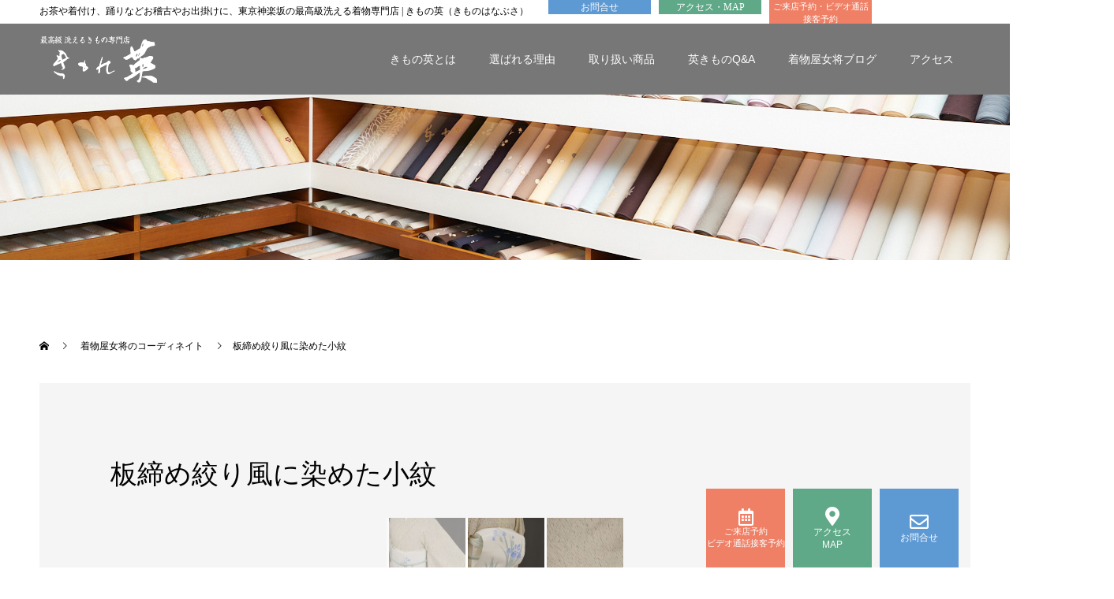

--- FILE ---
content_type: text/html; charset=UTF-8
request_url: https://kimonohanabusa.co.jp/gallery/%E6%9D%BF%E7%B7%A0%E3%82%81%E7%B5%9E%E3%82%8A%E9%A2%A8%E3%81%AB%E6%9F%93%E3%82%81%E3%81%9F%E5%B0%8F%E7%B4%8B/
body_size: 11653
content:
<!doctype html>
<html dir="ltr" lang="ja"
	prefix="og: https://ogp.me/ns#"  prefix="og: http://ogp.me/ns#">
<head>
<meta charset="UTF-8">
<meta name="viewport" content="width=device-width, initial-scale=1">
<meta name="description" content="お茶や着付け、踊りなどお稽古やお出掛けに、東京神楽坂の最高級洗える着物専門店">
<title>板締め絞り風に染めた小紋 - きもの英（きものはなぶさ）</title>

		<!-- All in One SEO 4.4.2 - aioseo.com -->
		<meta name="robots" content="max-image-preview:large" />
		<link rel="canonical" href="https://kimonohanabusa.co.jp/gallery/%e6%9d%bf%e7%b7%a0%e3%82%81%e7%b5%9e%e3%82%8a%e9%a2%a8%e3%81%ab%e6%9f%93%e3%82%81%e3%81%9f%e5%b0%8f%e7%b4%8b/" />
		<meta name="generator" content="All in One SEO (AIOSEO) 4.4.2" />
		<meta property="og:locale" content="ja_JP" />
		<meta property="og:site_name" content="きもの英（きものはなぶさ） - お茶や着付け、踊りなどお稽古やお出掛けに、東京神楽坂の最高級洗える着物専門店" />
		<meta property="og:type" content="article" />
		<meta property="og:title" content="板締め絞り風に染めた小紋 - きもの英（きものはなぶさ）" />
		<meta property="og:url" content="https://kimonohanabusa.co.jp/gallery/%e6%9d%bf%e7%b7%a0%e3%82%81%e7%b5%9e%e3%82%8a%e9%a2%a8%e3%81%ab%e6%9f%93%e3%82%81%e3%81%9f%e5%b0%8f%e7%b4%8b/" />
		<meta property="article:published_time" content="2021-05-06T06:46:04+00:00" />
		<meta property="article:modified_time" content="2021-05-06T06:46:04+00:00" />
		<meta name="twitter:card" content="summary_large_image" />
		<meta name="twitter:title" content="板締め絞り風に染めた小紋 - きもの英（きものはなぶさ）" />
		<script type="application/ld+json" class="aioseo-schema">
			{"@context":"https:\/\/schema.org","@graph":[{"@type":"BreadcrumbList","@id":"https:\/\/kimonohanabusa.co.jp\/gallery\/%e6%9d%bf%e7%b7%a0%e3%82%81%e7%b5%9e%e3%82%8a%e9%a2%a8%e3%81%ab%e6%9f%93%e3%82%81%e3%81%9f%e5%b0%8f%e7%b4%8b\/#breadcrumblist","itemListElement":[{"@type":"ListItem","@id":"https:\/\/kimonohanabusa.co.jp\/#listItem","position":1,"item":{"@type":"WebPage","@id":"https:\/\/kimonohanabusa.co.jp\/","name":"\u30db\u30fc\u30e0","description":"\u304a\u8336\u3084\u7740\u4ed8\u3051\u3001\u8e0a\u308a\u306a\u3069\u304a\u7a3d\u53e4\u3084\u304a\u51fa\u639b\u3051\u306b\u3001\u6771\u4eac\u795e\u697d\u5742\u306e\u6700\u9ad8\u7d1a\u6d17\u3048\u308b\u7740\u7269\u5c02\u9580\u5e97","url":"https:\/\/kimonohanabusa.co.jp\/"}}]},{"@type":"Organization","@id":"https:\/\/kimonohanabusa.co.jp\/#organization","name":"\u304d\u3082\u306e\u82f1\uff08\u304d\u3082\u306e\u306f\u306a\u3076\u3055\uff09","url":"https:\/\/kimonohanabusa.co.jp\/"},{"@type":"Person","@id":"https:\/\/kimonohanabusa.co.jp\/author\/kimonohanabusa3344\/#author","url":"https:\/\/kimonohanabusa.co.jp\/author\/kimonohanabusa3344\/","name":"\u304d\u3082\u306e\u82f1","image":{"@type":"ImageObject","@id":"https:\/\/kimonohanabusa.co.jp\/gallery\/%e6%9d%bf%e7%b7%a0%e3%82%81%e7%b5%9e%e3%82%8a%e9%a2%a8%e3%81%ab%e6%9f%93%e3%82%81%e3%81%9f%e5%b0%8f%e7%b4%8b\/#authorImage","url":"https:\/\/secure.gravatar.com\/avatar\/3f130825dfe93b31c12485b56eb2d5d7?s=96&d=mm&r=g","width":96,"height":96,"caption":"\u304d\u3082\u306e\u82f1"}},{"@type":"WebPage","@id":"https:\/\/kimonohanabusa.co.jp\/gallery\/%e6%9d%bf%e7%b7%a0%e3%82%81%e7%b5%9e%e3%82%8a%e9%a2%a8%e3%81%ab%e6%9f%93%e3%82%81%e3%81%9f%e5%b0%8f%e7%b4%8b\/#webpage","url":"https:\/\/kimonohanabusa.co.jp\/gallery\/%e6%9d%bf%e7%b7%a0%e3%82%81%e7%b5%9e%e3%82%8a%e9%a2%a8%e3%81%ab%e6%9f%93%e3%82%81%e3%81%9f%e5%b0%8f%e7%b4%8b\/","name":"\u677f\u7de0\u3081\u7d5e\u308a\u98a8\u306b\u67d3\u3081\u305f\u5c0f\u7d0b - \u304d\u3082\u306e\u82f1\uff08\u304d\u3082\u306e\u306f\u306a\u3076\u3055\uff09","inLanguage":"ja","isPartOf":{"@id":"https:\/\/kimonohanabusa.co.jp\/#website"},"breadcrumb":{"@id":"https:\/\/kimonohanabusa.co.jp\/gallery\/%e6%9d%bf%e7%b7%a0%e3%82%81%e7%b5%9e%e3%82%8a%e9%a2%a8%e3%81%ab%e6%9f%93%e3%82%81%e3%81%9f%e5%b0%8f%e7%b4%8b\/#breadcrumblist"},"author":{"@id":"https:\/\/kimonohanabusa.co.jp\/author\/kimonohanabusa3344\/#author"},"creator":{"@id":"https:\/\/kimonohanabusa.co.jp\/author\/kimonohanabusa3344\/#author"},"image":{"@type":"ImageObject","url":"https:\/\/kimonohanabusa.co.jp\/wp-content\/uploads\/2021\/05\/ddf736b89f2c22b982b131bfc17f85cf.jpg","@id":"https:\/\/kimonohanabusa.co.jp\/#mainImage","width":600,"height":750},"primaryImageOfPage":{"@id":"https:\/\/kimonohanabusa.co.jp\/gallery\/%e6%9d%bf%e7%b7%a0%e3%82%81%e7%b5%9e%e3%82%8a%e9%a2%a8%e3%81%ab%e6%9f%93%e3%82%81%e3%81%9f%e5%b0%8f%e7%b4%8b\/#mainImage"},"datePublished":"2021-05-06T06:46:04+09:00","dateModified":"2021-05-06T06:46:04+09:00"},{"@type":"WebSite","@id":"https:\/\/kimonohanabusa.co.jp\/#website","url":"https:\/\/kimonohanabusa.co.jp\/","name":"\u304d\u3082\u306e\u82f1\uff08\u304d\u3082\u306e\u306f\u306a\u3076\u3055\uff09","description":"\u304a\u8336\u3084\u7740\u4ed8\u3051\u3001\u8e0a\u308a\u306a\u3069\u304a\u7a3d\u53e4\u3084\u304a\u51fa\u639b\u3051\u306b\u3001\u6771\u4eac\u795e\u697d\u5742\u306e\u6700\u9ad8\u7d1a\u6d17\u3048\u308b\u7740\u7269\u5c02\u9580\u5e97","inLanguage":"ja","publisher":{"@id":"https:\/\/kimonohanabusa.co.jp\/#organization"}}]}
		</script>
		<!-- All in One SEO -->


<!-- Google Tag Manager for WordPress by gtm4wp.com -->
<script data-cfasync="false" data-pagespeed-no-defer>
	var gtm4wp_datalayer_name = "dataLayer";
	var dataLayer = dataLayer || [];
</script>
<!-- End Google Tag Manager for WordPress by gtm4wp.com --><link rel="alternate" type="application/rss+xml" title="きもの英（きものはなぶさ） &raquo; フィード" href="https://kimonohanabusa.co.jp/feed/" />
<meta name="google-site-verification" content="oCHBrI3x-o12xod1cldNfdvA-UCUHOkBjswa9GVJIMo" />
	<script type="text/javascript">
window._wpemojiSettings = {"baseUrl":"https:\/\/s.w.org\/images\/core\/emoji\/14.0.0\/72x72\/","ext":".png","svgUrl":"https:\/\/s.w.org\/images\/core\/emoji\/14.0.0\/svg\/","svgExt":".svg","source":{"concatemoji":"https:\/\/kimonohanabusa.co.jp\/wp-includes\/js\/wp-emoji-release.min.js?ver=6.1.9"}};
/*! This file is auto-generated */
!function(e,a,t){var n,r,o,i=a.createElement("canvas"),p=i.getContext&&i.getContext("2d");function s(e,t){var a=String.fromCharCode,e=(p.clearRect(0,0,i.width,i.height),p.fillText(a.apply(this,e),0,0),i.toDataURL());return p.clearRect(0,0,i.width,i.height),p.fillText(a.apply(this,t),0,0),e===i.toDataURL()}function c(e){var t=a.createElement("script");t.src=e,t.defer=t.type="text/javascript",a.getElementsByTagName("head")[0].appendChild(t)}for(o=Array("flag","emoji"),t.supports={everything:!0,everythingExceptFlag:!0},r=0;r<o.length;r++)t.supports[o[r]]=function(e){if(p&&p.fillText)switch(p.textBaseline="top",p.font="600 32px Arial",e){case"flag":return s([127987,65039,8205,9895,65039],[127987,65039,8203,9895,65039])?!1:!s([55356,56826,55356,56819],[55356,56826,8203,55356,56819])&&!s([55356,57332,56128,56423,56128,56418,56128,56421,56128,56430,56128,56423,56128,56447],[55356,57332,8203,56128,56423,8203,56128,56418,8203,56128,56421,8203,56128,56430,8203,56128,56423,8203,56128,56447]);case"emoji":return!s([129777,127995,8205,129778,127999],[129777,127995,8203,129778,127999])}return!1}(o[r]),t.supports.everything=t.supports.everything&&t.supports[o[r]],"flag"!==o[r]&&(t.supports.everythingExceptFlag=t.supports.everythingExceptFlag&&t.supports[o[r]]);t.supports.everythingExceptFlag=t.supports.everythingExceptFlag&&!t.supports.flag,t.DOMReady=!1,t.readyCallback=function(){t.DOMReady=!0},t.supports.everything||(n=function(){t.readyCallback()},a.addEventListener?(a.addEventListener("DOMContentLoaded",n,!1),e.addEventListener("load",n,!1)):(e.attachEvent("onload",n),a.attachEvent("onreadystatechange",function(){"complete"===a.readyState&&t.readyCallback()})),(e=t.source||{}).concatemoji?c(e.concatemoji):e.wpemoji&&e.twemoji&&(c(e.twemoji),c(e.wpemoji)))}(window,document,window._wpemojiSettings);
</script>
<style type="text/css">
img.wp-smiley,
img.emoji {
	display: inline !important;
	border: none !important;
	box-shadow: none !important;
	height: 1em !important;
	width: 1em !important;
	margin: 0 0.07em !important;
	vertical-align: -0.1em !important;
	background: none !important;
	padding: 0 !important;
}
</style>
	<link rel='stylesheet' id='wp-block-library-css' href='https://kimonohanabusa.co.jp/wp-includes/css/dist/block-library/style.min.css?ver=6.1.9' type='text/css' media='all' />
<link rel='stylesheet' id='classic-theme-styles-css' href='https://kimonohanabusa.co.jp/wp-includes/css/classic-themes.min.css?ver=1' type='text/css' media='all' />
<style id='global-styles-inline-css' type='text/css'>
body{--wp--preset--color--black: #000000;--wp--preset--color--cyan-bluish-gray: #abb8c3;--wp--preset--color--white: #ffffff;--wp--preset--color--pale-pink: #f78da7;--wp--preset--color--vivid-red: #cf2e2e;--wp--preset--color--luminous-vivid-orange: #ff6900;--wp--preset--color--luminous-vivid-amber: #fcb900;--wp--preset--color--light-green-cyan: #7bdcb5;--wp--preset--color--vivid-green-cyan: #00d084;--wp--preset--color--pale-cyan-blue: #8ed1fc;--wp--preset--color--vivid-cyan-blue: #0693e3;--wp--preset--color--vivid-purple: #9b51e0;--wp--preset--gradient--vivid-cyan-blue-to-vivid-purple: linear-gradient(135deg,rgba(6,147,227,1) 0%,rgb(155,81,224) 100%);--wp--preset--gradient--light-green-cyan-to-vivid-green-cyan: linear-gradient(135deg,rgb(122,220,180) 0%,rgb(0,208,130) 100%);--wp--preset--gradient--luminous-vivid-amber-to-luminous-vivid-orange: linear-gradient(135deg,rgba(252,185,0,1) 0%,rgba(255,105,0,1) 100%);--wp--preset--gradient--luminous-vivid-orange-to-vivid-red: linear-gradient(135deg,rgba(255,105,0,1) 0%,rgb(207,46,46) 100%);--wp--preset--gradient--very-light-gray-to-cyan-bluish-gray: linear-gradient(135deg,rgb(238,238,238) 0%,rgb(169,184,195) 100%);--wp--preset--gradient--cool-to-warm-spectrum: linear-gradient(135deg,rgb(74,234,220) 0%,rgb(151,120,209) 20%,rgb(207,42,186) 40%,rgb(238,44,130) 60%,rgb(251,105,98) 80%,rgb(254,248,76) 100%);--wp--preset--gradient--blush-light-purple: linear-gradient(135deg,rgb(255,206,236) 0%,rgb(152,150,240) 100%);--wp--preset--gradient--blush-bordeaux: linear-gradient(135deg,rgb(254,205,165) 0%,rgb(254,45,45) 50%,rgb(107,0,62) 100%);--wp--preset--gradient--luminous-dusk: linear-gradient(135deg,rgb(255,203,112) 0%,rgb(199,81,192) 50%,rgb(65,88,208) 100%);--wp--preset--gradient--pale-ocean: linear-gradient(135deg,rgb(255,245,203) 0%,rgb(182,227,212) 50%,rgb(51,167,181) 100%);--wp--preset--gradient--electric-grass: linear-gradient(135deg,rgb(202,248,128) 0%,rgb(113,206,126) 100%);--wp--preset--gradient--midnight: linear-gradient(135deg,rgb(2,3,129) 0%,rgb(40,116,252) 100%);--wp--preset--duotone--dark-grayscale: url('#wp-duotone-dark-grayscale');--wp--preset--duotone--grayscale: url('#wp-duotone-grayscale');--wp--preset--duotone--purple-yellow: url('#wp-duotone-purple-yellow');--wp--preset--duotone--blue-red: url('#wp-duotone-blue-red');--wp--preset--duotone--midnight: url('#wp-duotone-midnight');--wp--preset--duotone--magenta-yellow: url('#wp-duotone-magenta-yellow');--wp--preset--duotone--purple-green: url('#wp-duotone-purple-green');--wp--preset--duotone--blue-orange: url('#wp-duotone-blue-orange');--wp--preset--font-size--small: 13px;--wp--preset--font-size--medium: 20px;--wp--preset--font-size--large: 36px;--wp--preset--font-size--x-large: 42px;--wp--preset--spacing--20: 0.44rem;--wp--preset--spacing--30: 0.67rem;--wp--preset--spacing--40: 1rem;--wp--preset--spacing--50: 1.5rem;--wp--preset--spacing--60: 2.25rem;--wp--preset--spacing--70: 3.38rem;--wp--preset--spacing--80: 5.06rem;}:where(.is-layout-flex){gap: 0.5em;}body .is-layout-flow > .alignleft{float: left;margin-inline-start: 0;margin-inline-end: 2em;}body .is-layout-flow > .alignright{float: right;margin-inline-start: 2em;margin-inline-end: 0;}body .is-layout-flow > .aligncenter{margin-left: auto !important;margin-right: auto !important;}body .is-layout-constrained > .alignleft{float: left;margin-inline-start: 0;margin-inline-end: 2em;}body .is-layout-constrained > .alignright{float: right;margin-inline-start: 2em;margin-inline-end: 0;}body .is-layout-constrained > .aligncenter{margin-left: auto !important;margin-right: auto !important;}body .is-layout-constrained > :where(:not(.alignleft):not(.alignright):not(.alignfull)){max-width: var(--wp--style--global--content-size);margin-left: auto !important;margin-right: auto !important;}body .is-layout-constrained > .alignwide{max-width: var(--wp--style--global--wide-size);}body .is-layout-flex{display: flex;}body .is-layout-flex{flex-wrap: wrap;align-items: center;}body .is-layout-flex > *{margin: 0;}:where(.wp-block-columns.is-layout-flex){gap: 2em;}.has-black-color{color: var(--wp--preset--color--black) !important;}.has-cyan-bluish-gray-color{color: var(--wp--preset--color--cyan-bluish-gray) !important;}.has-white-color{color: var(--wp--preset--color--white) !important;}.has-pale-pink-color{color: var(--wp--preset--color--pale-pink) !important;}.has-vivid-red-color{color: var(--wp--preset--color--vivid-red) !important;}.has-luminous-vivid-orange-color{color: var(--wp--preset--color--luminous-vivid-orange) !important;}.has-luminous-vivid-amber-color{color: var(--wp--preset--color--luminous-vivid-amber) !important;}.has-light-green-cyan-color{color: var(--wp--preset--color--light-green-cyan) !important;}.has-vivid-green-cyan-color{color: var(--wp--preset--color--vivid-green-cyan) !important;}.has-pale-cyan-blue-color{color: var(--wp--preset--color--pale-cyan-blue) !important;}.has-vivid-cyan-blue-color{color: var(--wp--preset--color--vivid-cyan-blue) !important;}.has-vivid-purple-color{color: var(--wp--preset--color--vivid-purple) !important;}.has-black-background-color{background-color: var(--wp--preset--color--black) !important;}.has-cyan-bluish-gray-background-color{background-color: var(--wp--preset--color--cyan-bluish-gray) !important;}.has-white-background-color{background-color: var(--wp--preset--color--white) !important;}.has-pale-pink-background-color{background-color: var(--wp--preset--color--pale-pink) !important;}.has-vivid-red-background-color{background-color: var(--wp--preset--color--vivid-red) !important;}.has-luminous-vivid-orange-background-color{background-color: var(--wp--preset--color--luminous-vivid-orange) !important;}.has-luminous-vivid-amber-background-color{background-color: var(--wp--preset--color--luminous-vivid-amber) !important;}.has-light-green-cyan-background-color{background-color: var(--wp--preset--color--light-green-cyan) !important;}.has-vivid-green-cyan-background-color{background-color: var(--wp--preset--color--vivid-green-cyan) !important;}.has-pale-cyan-blue-background-color{background-color: var(--wp--preset--color--pale-cyan-blue) !important;}.has-vivid-cyan-blue-background-color{background-color: var(--wp--preset--color--vivid-cyan-blue) !important;}.has-vivid-purple-background-color{background-color: var(--wp--preset--color--vivid-purple) !important;}.has-black-border-color{border-color: var(--wp--preset--color--black) !important;}.has-cyan-bluish-gray-border-color{border-color: var(--wp--preset--color--cyan-bluish-gray) !important;}.has-white-border-color{border-color: var(--wp--preset--color--white) !important;}.has-pale-pink-border-color{border-color: var(--wp--preset--color--pale-pink) !important;}.has-vivid-red-border-color{border-color: var(--wp--preset--color--vivid-red) !important;}.has-luminous-vivid-orange-border-color{border-color: var(--wp--preset--color--luminous-vivid-orange) !important;}.has-luminous-vivid-amber-border-color{border-color: var(--wp--preset--color--luminous-vivid-amber) !important;}.has-light-green-cyan-border-color{border-color: var(--wp--preset--color--light-green-cyan) !important;}.has-vivid-green-cyan-border-color{border-color: var(--wp--preset--color--vivid-green-cyan) !important;}.has-pale-cyan-blue-border-color{border-color: var(--wp--preset--color--pale-cyan-blue) !important;}.has-vivid-cyan-blue-border-color{border-color: var(--wp--preset--color--vivid-cyan-blue) !important;}.has-vivid-purple-border-color{border-color: var(--wp--preset--color--vivid-purple) !important;}.has-vivid-cyan-blue-to-vivid-purple-gradient-background{background: var(--wp--preset--gradient--vivid-cyan-blue-to-vivid-purple) !important;}.has-light-green-cyan-to-vivid-green-cyan-gradient-background{background: var(--wp--preset--gradient--light-green-cyan-to-vivid-green-cyan) !important;}.has-luminous-vivid-amber-to-luminous-vivid-orange-gradient-background{background: var(--wp--preset--gradient--luminous-vivid-amber-to-luminous-vivid-orange) !important;}.has-luminous-vivid-orange-to-vivid-red-gradient-background{background: var(--wp--preset--gradient--luminous-vivid-orange-to-vivid-red) !important;}.has-very-light-gray-to-cyan-bluish-gray-gradient-background{background: var(--wp--preset--gradient--very-light-gray-to-cyan-bluish-gray) !important;}.has-cool-to-warm-spectrum-gradient-background{background: var(--wp--preset--gradient--cool-to-warm-spectrum) !important;}.has-blush-light-purple-gradient-background{background: var(--wp--preset--gradient--blush-light-purple) !important;}.has-blush-bordeaux-gradient-background{background: var(--wp--preset--gradient--blush-bordeaux) !important;}.has-luminous-dusk-gradient-background{background: var(--wp--preset--gradient--luminous-dusk) !important;}.has-pale-ocean-gradient-background{background: var(--wp--preset--gradient--pale-ocean) !important;}.has-electric-grass-gradient-background{background: var(--wp--preset--gradient--electric-grass) !important;}.has-midnight-gradient-background{background: var(--wp--preset--gradient--midnight) !important;}.has-small-font-size{font-size: var(--wp--preset--font-size--small) !important;}.has-medium-font-size{font-size: var(--wp--preset--font-size--medium) !important;}.has-large-font-size{font-size: var(--wp--preset--font-size--large) !important;}.has-x-large-font-size{font-size: var(--wp--preset--font-size--x-large) !important;}
.wp-block-navigation a:where(:not(.wp-element-button)){color: inherit;}
:where(.wp-block-columns.is-layout-flex){gap: 2em;}
.wp-block-pullquote{font-size: 1.5em;line-height: 1.6;}
</style>
<link rel='stylesheet' id='parent-style-css' href='https://kimonohanabusa.co.jp/wp-content/themes/switch_tcd063/style.css?ver=6.1.9' type='text/css' media='all' />
<link rel='stylesheet' id='child-style-css' href='https://kimonohanabusa.co.jp/wp-content/themes/switch_tcd063_child/style.css?ver=6.1.9' type='text/css' media='all' />
<link rel='stylesheet' id='switch-style-css' href='https://kimonohanabusa.co.jp/wp-content/themes/switch_tcd063_child/style.css?ver=1.3' type='text/css' media='all' />
<script type='text/javascript' src='https://kimonohanabusa.co.jp/wp-includes/js/jquery/jquery.min.js?ver=3.6.1' id='jquery-core-js'></script>
<script type='text/javascript' src='https://kimonohanabusa.co.jp/wp-includes/js/jquery/jquery-migrate.min.js?ver=3.3.2' id='jquery-migrate-js'></script>
<link rel="https://api.w.org/" href="https://kimonohanabusa.co.jp/wp-json/" /><link rel='shortlink' href='https://kimonohanabusa.co.jp/?p=7651' />
<link rel="alternate" type="application/json+oembed" href="https://kimonohanabusa.co.jp/wp-json/oembed/1.0/embed?url=https%3A%2F%2Fkimonohanabusa.co.jp%2Fgallery%2F%25e6%259d%25bf%25e7%25b7%25a0%25e3%2582%2581%25e7%25b5%259e%25e3%2582%258a%25e9%25a2%25a8%25e3%2581%25ab%25e6%259f%2593%25e3%2582%2581%25e3%2581%259f%25e5%25b0%258f%25e7%25b4%258b%2F" />
<link rel="alternate" type="text/xml+oembed" href="https://kimonohanabusa.co.jp/wp-json/oembed/1.0/embed?url=https%3A%2F%2Fkimonohanabusa.co.jp%2Fgallery%2F%25e6%259d%25bf%25e7%25b7%25a0%25e3%2582%2581%25e7%25b5%259e%25e3%2582%258a%25e9%25a2%25a8%25e3%2581%25ab%25e6%259f%2593%25e3%2582%2581%25e3%2581%259f%25e5%25b0%258f%25e7%25b4%258b%2F&#038;format=xml" />

<!-- Google Tag Manager for WordPress by gtm4wp.com -->
<!-- GTM Container placement set to automatic -->
<script data-cfasync="false" data-pagespeed-no-defer type="text/javascript">
	var dataLayer_content = {"pagePostType":"interview","pagePostType2":"single-interview","pagePostAuthor":"きもの英"};
	dataLayer.push( dataLayer_content );
</script>
<script data-cfasync="false" data-pagespeed-no-defer type="text/javascript">
(function(w,d,s,l,i){w[l]=w[l]||[];w[l].push({'gtm.start':
new Date().getTime(),event:'gtm.js'});var f=d.getElementsByTagName(s)[0],
j=d.createElement(s),dl=l!='dataLayer'?'&l='+l:'';j.async=true;j.src=
'//www.googletagmanager.com/gtm.js?id='+i+dl;f.parentNode.insertBefore(j,f);
})(window,document,'script','dataLayer','GTM-M8GZZVZ');
</script>
<!-- End Google Tag Manager for WordPress by gtm4wp.com --><link rel="shortcut icon" href="https://kimonohanabusa.co.jp/wp-content/uploads/2019/10/favicon_hanabusa.png">
<style>
.c-comment__form-submit:hover,.p-cb__item-btn a,.c-pw__btn,.p-readmore__btn,.p-pager span,.p-page-links a,.p-pagetop,.p-widget__title,.p-entry__meta,.p-headline,.p-article06__cat,.p-nav02__item-upper,.p-page-header__title,.p-plan__title,.p-btn{background: #000000}.c-pw__btn:hover,.p-cb__item-btn a:hover,.p-pagetop:focus,.p-pagetop:hover,.p-readmore__btn:hover,.p-page-links > span,.p-page-links a:hover,.p-pager a:hover,.p-entry__meta a:hover,.p-article06__cat:hover,.p-interview__cat:hover,.p-nav02__item-upper:hover,.p-btn:hover{background: #442602}.p-archive-header__title,.p-article01__title a:hover,.p-article01__cat a:hover,.p-article04__title a:hover,.p-faq__cat,.p-faq__list dt:hover,.p-triangle,.p-article06__title a:hover,.p-interview__faq dt,.p-nav02__item-lower:hover .p-nav02__item-title,.p-article07 a:hover,.p-article07__title,.p-block01__title,.p-block01__lower-title,.p-block02__item-title,.p-block03__item-title,.p-block04__title,.p-index-content02__title,.p-article09 a:hover .p-article09__title,.p-index-content06__title,.p-plan-table01__price,.p-plan__catch,.p-plan__notice-title,.p-spec__title{color: #442602}.p-entry__body a{color: #442602}body{font-family: "Segoe UI", Verdana, "游ゴシック", YuGothic, "Hiragino Kaku Gothic ProN", Meiryo, sans-serif}.c-logo,.p-page-header__title,.p-page-header__desc,.p-archive-header__title,.p-faq__cat,.p-interview__title,.p-footer-link__title,.p-block01__title,.p-block04__title,.p-index-content02__title,.p-headline02__title,.p-index-content01__title,.p-index-content06__title,.p-index-content07__title,.p-index-content09__title,.p-plan__title,.p-plan__catch,.p-header-content__title,.p-spec__title{font-family: "Times New Roman", "游明朝", "Yu Mincho", "游明朝体", "YuMincho", "ヒラギノ明朝 Pro W3", "Hiragino Mincho Pro", "HiraMinProN-W3", "HGS明朝E", "ＭＳ Ｐ明朝", "MS PMincho", serif; font-weight: 500}.p-page-header__title{transition-delay: 3s}.p-hover-effect--type1:hover img{-webkit-transform: scale(1.2);transform: scale(1.2)}.l-header{background: rgba(119, 119, 119, 1.000000)}.l-header--fixed.is-active{background: rgba(119, 119, 119, 1.000000)}.p-menu-btn{color: #ffffff}.p-global-nav > ul > li > a{color: #ffffff}.p-global-nav > ul > li > a:hover{color: #442602}.p-global-nav .sub-menu a{background: #ffffff;color: #000000}.p-global-nav .sub-menu a:hover{background: #442602;color: #ffffff}.p-global-nav .menu-item-has-children > a > .p-global-nav__toggle::before{border-color: #ffffff}.p-footer-link{background-image: url(https://kimonohanabusa.co.jp/wp-content/uploads/2019/06/switch-image_1450x500.gif)}.p-footer-link::before{background: rgba(0,0,0, 0.000000)}.p-info{background: #ffffff;color: #000000}.p-info__logo{font-size: 25px}.p-footer-nav{background: #777777;color: #000000}.p-footer-nav a{color: #000000}.p-footer-nav a:hover{color: #442602}.p-copyright{background: #000000}.p-page-header::before{background: rgba(0, 0, 0, 0)}.p-page-header__desc{color: #ffffff;font-size: 40px}.p-interview__title{font-size: 34px}@media screen and (max-width: 1199px) {.l-header{background: #777777}.l-header--fixed.is-active{background: #777777}.p-global-nav{background: rgba(68,38,2, 1)}.p-global-nav > ul > li > a,.p-global-nav > ul > li > a:hover,.p-global-nav a,.p-global-nav a:hover,.p-global-nav .sub-menu a,.p-global-nav .sub-menu a:hover{color: #ffffff!important}.p-global-nav .menu-item-has-children > a > .sub-menu-toggle::before{border-color: #ffffff}}@media screen and (max-width: 767px) {.p-page-header__desc{font-size: 18px}.p-interview__title{font-size: 18px}}.c-load--type1 { border: 3px solid rgba(0, 0, 0, 0.2); border-top-color: #000000; }
.p-footer-nav {
    color: #FFF;
}
.p-footer-nav a {
    color:#FFF;
}
.p-footer-link {
    background-image: none;
}
.p-footer-link::before {
    background-color:#f5f5f5;
}</style>
		<style type="text/css" id="wp-custom-css">
			@media screen and (max-width: 767px){
	.p-index-content05 .p-index-content05__btn,.p-index-content08__btn{text-align:center !important;}
div.p-footer-link__inner li.p-article07{
		width:100%;
	}
}

/*トップページYotubeLINEバナー*/
.post_row {
	margin-bottom:30px;
}
.post_row img {
	width:100%;
	height:auto;
}
@media (max-width: 767px){
	.post_row {
	margin-bottom:0;
	}
}		</style>
		<link rel="stylesheet" href="https://use.fontawesome.com/releases/v5.8.2/css/all.css" integrity="sha384-oS3vJWv+0UjzBfQzYUhtDYW+Pj2yciDJxpsK1OYPAYjqT085Qq/1cq5FLXAZQ7Ay" crossorigin="anonymous">

<!-- slickスライダーjs -->
<link rel="stylesheet" type="text/css" href="https://kimonohanabusa.co.jp/wp-content/themes/switch_tcd063/slick/slick.css" media="screen">
<link rel="stylesheet" type="text/css" href="https://kimonohanabusa.co.jp/wp-content/themes/switch_tcd063/slick/slick-theme.css" media="screen">

</head>
<body class="interview-template-default single single-interview postid-7651">
  <div id="site_loader_overlay">
  <div id="site_loader_animation" class="c-load--type1">
      </div>
</div>

    <div class="hd01 l-inner font-mc clearfix">
        <p>お茶や着付け、踊りなどお稽古やお出掛けに、東京神楽坂の最高級洗える着物専門店&nbsp;|&nbsp;きもの英（きものはなぶさ）</p>
    <div class="s_bnr_h">
			<ul class="clearfix">
			<!--<li class="t_icn02"><a href="https://kimonohanabusa.co.jp/event/6%E6%9C%88%E5%B1%95%E7%A4%BA%E4%BC%9A/" style="color:#FFF;">ご予約</a></li>-->				
				<li class="t_icn02"><a href="https://kimonohanabusa.co.jp/reserve-2/" style="color:#FFF;">ご来店予約・ビデオ通話接客予約</a></li>
			<!--<li class="t_icn02"><a href="https://kimonohanabusa.co.jp/reserve/" style="color:#FFF;">ご来店予約</a></li>-->
				<!--<li class="t_icn02"><a href="https://kimonohanabusa.co.jp/news/%e4%bb%8a%e6%9c%9f%e3%83%a9%e3%82%b9%e3%83%88%e3%82%bb%e3%83%bc%e3%83%ab/" style="color:#FFF;">ご来店予約</a></li>-->
			<li class="t_icn01"><a href="https://kimonohanabusa.co.jp/about/#access" style="color:#FFF;">アクセス・MAP</a></li>
			<li class="t_icn03"><a href="https://kimonohanabusa.co.jp/contact/" style="color:#FFF;">お問合せ</a></li>
			</ul>
    </div>
    </div>

<header id="js-header" class="l-header">
    <div class="l-header__inner l-inner">
    <div class="l-header__logo c-logo c-logo--retina">
    <a href="https://kimonohanabusa.co.jp/">
    <img src="https://kimonohanabusa.co.jp/wp-content/uploads/2019/10/rogo_h.png" alt="きもの英（きものはなぶさ）">
  </a>
  </div>
    <button id="js-menu-btn" class="p-menu-btn c-menu-btn"></button>
    <nav id="js-global-nav" class="p-global-nav"><ul id="menu-%e3%83%a1%e3%83%8b%e3%83%a5%e3%83%bc" class="menu"><li id="menu-item-34" class="menu-item menu-item-type-custom menu-item-object-custom menu-item-has-children menu-item-34"><a href="#">きもの英とは<span class="p-global-nav__toggle"></span></a>
<ul class="sub-menu">
	<li id="menu-item-190" class="menu-item menu-item-type-post_type menu-item-object-page menu-item-190"><a href="https://kimonohanabusa.co.jp/about/">店舗紹介<span class="p-global-nav__toggle"></span></a></li>
	<li id="menu-item-1452" class="menu-item menu-item-type-post_type menu-item-object-page menu-item-1452"><a href="https://kimonohanabusa.co.jp/about/about02/">　> きもの英・創業物語<span class="p-global-nav__toggle"></span></a></li>
	<li id="menu-item-1454" class="menu-item menu-item-type-post_type menu-item-object-page menu-item-1454"><a href="https://kimonohanabusa.co.jp/about/about03/">　> 求人情報<span class="p-global-nav__toggle"></span></a></li>
	<li id="menu-item-131" class="menu-item menu-item-type-custom menu-item-object-custom menu-item-131"><a href="https://kimonohanabusa.co.jp/news/">お知らせ<span class="p-global-nav__toggle"></span></a></li>
	<li id="menu-item-130" class="menu-item menu-item-type-custom menu-item-object-custom menu-item-130"><a href="https://kimonohanabusa.co.jp/event/">展示会イベント<span class="p-global-nav__toggle"></span></a></li>
</ul>
</li>
<li id="menu-item-35" class="menu-item menu-item-type-custom menu-item-object-custom menu-item-has-children menu-item-35"><a href="#">選ばれる理由<span class="p-global-nav__toggle"></span></a>
<ul class="sub-menu">
	<li id="menu-item-686" class="menu-item menu-item-type-post_type menu-item-object-page menu-item-686"><a href="https://kimonohanabusa.co.jp/reazon/">英の着物の特徴<span class="p-global-nav__toggle"></span></a></li>
	<li id="menu-item-1459" class="menu-item menu-item-type-post_type menu-item-object-page menu-item-1459"><a href="https://kimonohanabusa.co.jp/reazon/reason03/">　> こだわりの生地<span class="p-global-nav__toggle"></span></a></li>
	<li id="menu-item-1458" class="menu-item menu-item-type-post_type menu-item-object-page menu-item-1458"><a href="https://kimonohanabusa.co.jp/reazon/reason01/">　> こだわりの染め・意匠<span class="p-global-nav__toggle"></span></a></li>
	<li id="menu-item-1456" class="menu-item menu-item-type-post_type menu-item-object-page menu-item-1456"><a href="https://kimonohanabusa.co.jp/reazon/reason04/">　> こだわりのカウンセリング・採寸<span class="p-global-nav__toggle"></span></a></li>
	<li id="menu-item-1457" class="menu-item menu-item-type-post_type menu-item-object-page menu-item-1457"><a href="https://kimonohanabusa.co.jp/reazon/reason02/">　> こだわりの仕立て<span class="p-global-nav__toggle"></span></a></li>
	<li id="menu-item-1460" class="menu-item menu-item-type-post_type menu-item-object-page menu-item-1460"><a href="https://kimonohanabusa.co.jp/reazon/reason05/">　> 気軽にお洗濯<span class="p-global-nav__toggle"></span></a></li>
	<li id="menu-item-702" class="menu-item menu-item-type-post_type menu-item-object-page menu-item-702"><a href="https://kimonohanabusa.co.jp/convenient/">英の着物の活躍シーン<span class="p-global-nav__toggle"></span></a></li>
</ul>
</li>
<li id="menu-item-36" class="menu-item menu-item-type-custom menu-item-object-custom menu-item-has-children menu-item-36"><a href="#">取り扱い商品<span class="p-global-nav__toggle"></span></a>
<ul class="sub-menu">
	<li id="menu-item-701" class="menu-item menu-item-type-post_type menu-item-object-page menu-item-701"><a href="https://kimonohanabusa.co.jp/item/">取り扱い品目<span class="p-global-nav__toggle"></span></a></li>
	<li id="menu-item-692" class="menu-item menu-item-type-post_type menu-item-object-page menu-item-692"><a href="https://kimonohanabusa.co.jp/notice/">リサイクルをお求めのお客様へ<span class="p-global-nav__toggle"></span></a></li>
</ul>
</li>
<li id="menu-item-138" class="menu-item menu-item-type-custom menu-item-object-custom menu-item-138"><a href="https://kimonohanabusa.co.jp/faq/">英きものQ&#038;A<span class="p-global-nav__toggle"></span></a></li>
<li id="menu-item-613" class="menu-item menu-item-type-custom menu-item-object-custom menu-item-613"><a href="https://kimonohanabusa.co.jp/category/diary/">着物屋女将ブログ<span class="p-global-nav__toggle"></span></a></li>
<li id="menu-item-143" class="menu-item menu-item-type-custom menu-item-object-custom menu-item-has-children menu-item-143"><a href="#">アクセス<span class="p-global-nav__toggle"></span></a>
<ul class="sub-menu">
	<li id="menu-item-38" class="menu-item menu-item-type-custom menu-item-object-custom menu-item-38"><a href="https://kimonohanabusa.co.jp/about/#access">アクセス・地図<span class="p-global-nav__toggle"></span></a></li>
	<li id="menu-item-4288" class="menu-item menu-item-type-custom menu-item-object-custom menu-item-4288"><a href="https://kimonohanabusa.co.jp/reserve-2/">ご予約<span class="p-global-nav__toggle"></span></a></li>
	<li id="menu-item-145" class="menu-item menu-item-type-custom menu-item-object-custom menu-item-145"><a href="https://kimonohanabusa.co.jp/contact/">お問い合わせ<span class="p-global-nav__toggle"></span></a></li>
</ul>
</li>
</ul></nav>  </div>
<div class="s_bnr">
			<ul>
			<!--<li class="t_icn02"><a href="https://kimonohanabusa.co.jp/event/6%E6%9C%88%E5%B1%95%E7%A4%BA%E4%BC%9A/"><i class="far fa-calendar-alt fa-fw fa-2x"></i><br>ご予約</a></li>-->
			<!--<li class="t_icn02"><a href="https://reserva.be/kimonohanabusa/reserve?simple=1"  target=”_blank”><i class="far fa-calendar-alt fa-fw fa-2x"></i><br>来店予約<br>リモート接客</a></li>-->
<!--<li class="t_icn02"><a href="https://kimonohanabusa.co.jp/reception/"><i class="far fa-calendar-alt fa-fw fa-2x"></i><br>ご来店予約<br>ビデオ通話接客予約</a></li>-->
<li class="t_icn02"><a href="https://kimonohanabusa.co.jp/reserve-2/"><i class="far fa-calendar-alt fa-fw fa-2x"></i><br>ご来店予約<br>ビデオ通話接客予約</a></li>
<li class="t_icn01"><a href="https://kimonohanabusa.co.jp/about/#access"><i class="fas fa-map-marker-alt fa-fw fa-2x"></i><br>アクセス<br>MAP</a></li>
<li class="t_icn03"><a href="https://kimonohanabusa.co.jp/contact/"><i class="far fa-envelope fa-fw fa-2x"></i><br>お問合せ</a></li>
			</ul>
</div>
</header>
<main class="l-main">
    <header id="js-page-header" class="p-page-header ">
        <div class="p-page-header__title sp_ttl02">
着物屋女将のコーディネイト    </div>

    	  

    <div id="js-page-header__img" class="p-page-header__img p-page-header__img--type3">
			<img src="https://kimonohanabusa.co.jp/wp-content/uploads/2019/10/head_img_wardrobe2.jpg" alt="">
	    </div>
  </header>



    <div class="p-page-header__inner l-inner">
      <p class="p-page-header__desc"><span></span></p>
    </div>

<ol class="p-breadcrumb c-breadcrumb l-inner" itemscope="" itemtype="http://schema.org/BreadcrumbList">
<li class="p-breadcrumb__item c-breadcrumb__item c-breadcrumb__item--home" itemprop="itemListElement" itemscope="" itemtype="http://schema.org/ListItem">
<a href="https://kimonohanabusa.co.jp/" itemscope="" itemtype="http://schema.org/Thing" itemprop="item">
<span itemprop="name">HOME</span>
</a>
<meta itemprop="position" content="1">
</li>
<li class="p-breadcrumb__item c-breadcrumb__item" itemprop="itemListElement" itemscope="" itemtype="http://schema.org/ListItem">
<a href="https://kimonohanabusa.co.jp/gallery_category/wardrobe/" itemscope="" itemtype="http://schema.org/Thing" itemprop="item">
<span itemprop="name">着物屋女将のコーディネイト</span></a><meta itemprop="position" content="2">
</li>
<li class="p-breadcrumb__item c-breadcrumb__item">板締め絞り風に染めた小紋</li>
</ol>
  <div class="l-contents l-inner">
    <div class="l-primary">
      			<article class="p-interview">

        <h1 class="p-interview__title">板締め絞り風に染めた小紋</h1>



<div id="g_slide">
<div class="fade-thumb">
    <div class="fade-thumb-inner"><img src="https://kimonohanabusa.co.jp/wp-content/uploads/2021/05/ddf736b89f2c22b982b131bfc17f85cf-150x150.jpg"></div>
	    <div class="fade-thumb-inner"><img src="https://kimonohanabusa.co.jp/wp-content/uploads/2021/05/dd035cae7a2de07b872ae0d7a989cff9-150x150.jpg"></div>
		    <div class="fade-thumb-inner"><img src="https://kimonohanabusa.co.jp/wp-content/uploads/2021/05/a61cfbee39a20f66ef754ccdf23badd5-150x150.jpg"></div>
			</div>
<div class="fade">
    <div class="fade-item">
		

		<img src="https://kimonohanabusa.co.jp/wp-content/uploads/2021/05/ddf736b89f2c22b982b131bfc17f85cf-600x640.jpg">
	</div>
	    <div class="fade-item"><img src="https://kimonohanabusa.co.jp/wp-content/uploads/2021/05/dd035cae7a2de07b872ae0d7a989cff9-600x640.jpg"></div>
		    <div class="fade-item"><img src="https://kimonohanabusa.co.jp/wp-content/uploads/2021/05/a61cfbee39a20f66ef754ccdf23badd5-600x640.jpg"></div>
			</div>
</div>

<div class="g_txt">先日のインスタライブで着ていた着物です。<br />
板締め絞り風に染めた小紋。<br />
最近、飛び柄のものばかり染めていましたが、やはりこういうカジュアルな着物が一番好きです。<br />
帯は塩瀬の染め名古屋。<br />
季節の花、菖蒲を手描きした洗える帯です。<br />
<br />
昨日はインスタライブご覧いただきありがとうございました。<br />
私の大好きなすみれ堂着付け教室さんとのコラボレーションをさせていただきました。<br />
<br />
5月に単衣を着ることももう十分市民権を得た気がします。<br />
<br />
元々衣替えは宮中の祭祀からきているというお話しをしていただきました。<br />
なるほど、今とは気温が違い過ぎる頃ですもんね。<br />
衣替えの意味や先の季節を思う日本人の美意識を大切にしつつ、自分の体感を大事にしてあげて良いと思います。<br />
<br />
4月や5月に単衣を着る時は帯はもちろん冬のもの。<br />
帯締め、帯揚げも同様です。<br />
でもね、私もすみれ堂さんも偶然一致したのは、同じ冬ものを選ぶにしても、あんまりポッテリしたものは選ばないかなぁっていう肌感覚。<br />
立川先生に言われて気がついたのですが、私は意識しないでやっていたと思います。<br />
<br />
こういう肌感覚がなくなってくると全てが言葉に置き換えられて、決まり事みたいになっちゃうのが怖いんだけど💦<br />
でもね、難しく考えなくて良いから❣️<br />
好きで着てたら自然と身につくから❣️<br />
<br />
自分で自分を窮屈にしないためにね。<br />
まだ決まり事のないフライング単衣時代の着こなしは本人の肌感覚だからね。<br />
<br />
また人によっては、まだ旧来の衣替えの時期を大切にされていらっしゃる世界もあります。<br />
そういう時はそのコミュニティの決まり事が優先されますよ。<br />
それは相手のあることだからね、そこは自分の主張をするところじゃないね。<br />
ちゃんと使い分けて、着物ライフを楽しんでくださいね。<br />
</div>

		

				
                <dl class="p-interview__faq">
                    <dt></dt>
          <dd></dd>
                  </dl>
                        <ul class="p-nav02">
              	    <li class="p-nav02__item p-nav02__item--prev">
            <a class="p-nav02__item-upper" href="https://kimonohanabusa.co.jp/gallery/%e7%b4%8b%e7%b5%bd%e3%81%a7%e4%bb%95%e7%ab%8b%e3%81%a6%e3%81%9f%e3%83%90%e3%83%81%e8%a1%bf%e3%81%ae%e3%82%b3%e3%83%bc%e3%83%88/"></a>
          </li>
                              <li class="p-nav02__item p-nav02__item--next ">
            <a class="p-nav02__item-upper" href="https://kimonohanabusa.co.jp/gallery/7662/"></a>
          </li>
          			  </ul>
              </article>
            
          </div><!-- /.l-primary -->
  </div><!-- /.l-contents -->
</main>
<footer class="l-footer">

  
        <section id="js-footer-link" class="p-footer-link p-footer-link--img">

      
        
      
      <div class="p-footer-link__inner l-inner">
        <h2 class="p-footer-link__title"></h2>
        <p class="p-footer-link__desc">きもの英は、絹に勝るとも劣らない洗える着物で、<br />
最高の着物ライフをお届けいたします。</p>
        <ul class="p-footer-link__list">
                              <li class="p-footer-link__list-item p-article07">
            <a class="p-hover-effect--type1" href="https://kimonohanabusa.co.jp/reserve-2/">
              <span class="p-article07__title"></span>
              <img src="https://kimonohanabusa.co.jp/wp-content/uploads/2019/07/f_bnr01.jpg" alt="">
            </a>
          </li>
                              <li class="p-footer-link__list-item p-article07">
            <a class="p-hover-effect--type1" href="https://kimonohanabusa.co.jp/about/">
              <span class="p-article07__title"></span>
              <img src="https://kimonohanabusa.co.jp/wp-content/uploads/2019/07/f_bnr05.jpg" alt="">
            </a>
          </li>
                  </ul>
      </div>
    </section>
    
  
  <div class="p-info">
    <div class="p-info__inner l-inner">
      <div class="p-info__logo c-logo c-logo--retina">
    <a href="https://kimonohanabusa.co.jp/">
    <img src="https://kimonohanabusa.co.jp/wp-content/uploads/2019/10/rogo_f.png" alt="きもの英（きものはなぶさ）">
  </a>
  </div>
      <p class="p-info__address">飯田橋駅B4a右隣より徒歩2分<br />
日曜定休<br />
10：00～18：00</p>
<div class="btn_foot mb30">
<a href="https://www.instagram.com/kimonohanabusa_official/?hl=ja" target="_blank"><img src="https://kimonohanabusa.co.jp/wp-content/uploads/2019/10/btn_foot02.jpg" class="mb30"></a>
<a href="https://www.instagram.com/kimonohanabusa_okami/?hl=ja" target="_blank"><img src="https://kimonohanabusa.co.jp/wp-content/uploads/2019/10/btn_foot01.jpg" class="mb30"></a>
<a href="https://www.youtube.com/channel/UCavQ8yzglMyAjM1OoLOj3wQ/featured" target="_blank"><img src="https://kimonohanabusa.co.jp/wp-content/uploads/2019/10/btn_foot04.jpg" class="mb30"></a>
<a href="https://lin.ee/terlLtJ" target="_blank"><img src="https://kimonohanabusa.co.jp/wp-content/uploads/2021/08/footer_line2.jpg" alt="友だち追加" class="mb30"></a>
</div>
	    <ul class="p-social-nav">
                                                          <li class="p-social-nav__item p-social-nav__item--rss"><a href="https://kimonohanabusa.co.jp/feed/"></a></li>
        	    </ul>

    </div>
  </div>
  <div class="footer-sitemap">
	<div>
<ul class="">
<li><a href="https://kimonohanabusa.co.jp/about/">店舗紹介</a>
<li><a href="https://kimonohanabusa.co.jp/about/about01/">会社概要</a></li>
<li><a href="https://kimonohanabusa.co.jp/about/about02/">きもの英創業物語</a></li>
<li><a href="https://kimonohanabusa.co.jp/about/about03/">求人情報</a></li>
<li><a href="https://kimonohanabusa.co.jp/reason/">英の着物の特徴</a>
<ul>
<li><a href="https://kimonohanabusa.co.jp/reason/reason03/">こだわりの生地</a></li>
<li><a href="https://kimonohanabusa.co.jp/reason/reason01/">こだわりの染め・意匠</a></li>
<li><a href="https://kimonohanabusa.co.jp/reason/reason04/">こだわりのカウンセリング・採寸</a></li>
<li><a href="https://kimonohanabusa.co.jp/reason/reason02/">こだわりの仕立て</a></li>
<li><a href="https://kimonohanabusa.co.jp/reason/reason05/">気軽にお洗濯</a></li>
</ul>
</li>
</ul>  
	</div>
<div>
<ul class="">
<li><a href="https://kimonohanabusa.co.jp/news/">ニュース</a></li>
<li><a href="https://kimonohanabusa.co.jp/event/">展示会イベント</a></li>
<li><a href="https://kimonohanabusa.co.jp/convenient/">英きもの活躍シーン</a></li>
<li><a href="https://www.kimonohanabusa.shop/home">きもの英ONLINE SHOP</a></li>
<li><a href="https://kimonohanabusa.co.jp/item/">取り扱い品目</a></li>
<li><a href="https://kimonohanabusa.co.jp/gallery_category/wardrobe/">着物屋女将のコーディネイト</a></li>
<li><a href="https://kimonohanabusa.co.jp/notice/">リサイクルをお求めのお客様へ<br>（NOTICE）</a></li>
<li><a href="https://kimonohanabusa.co.jp/faq/">英の着物のＱ＆Ａ</a></li>
<li><a href="https://kimonohanabusa.co.jp/category/lesson/">着物屋女将のスタイルUPレッスン！</a></li>
</ul>
</div>
<div>
<ul>

<li><a href="https://kimonohanabusa.co.jp/category/closet/">ご贔屓さんのクローゼット</a></li>
<li><a href="https://kimonohanabusa.co.jp/category/diary/">着物屋女将「気の向くままに」</a></li>
<li><a href="https://kimonohanabusa.co.jp/about/#access">アクセス</a></li>
<!--<li><a href="https://kimonohanabusa.co.jp/reserve_o/">オンライン接客</a></li>-->
<li><a href="https://kimonohanabusa.co.jp/reserve-2/">ご来店予約・オンライン接客予約</a></li>
<!--<li><a href="https://kimonohanabusa.co.jp/reserve/">来店予約フォーム</a></li>-->
<li><a href="https://kimonohanabusa.co.jp/contact/">お問い合わせ</a></li>
<li><a href="https://kimonohanabusa.co.jp/site-map/">サイトマップ</a></li>
<li><a href="https://kimonohanabusa.co.jp/privacy-policy/">プライバシーポリシー</a></li>
</ul>
</div>
	  
</div>
  <p class="p-copyright">
  <small>Copyright &copy; きもの英（きものはなぶさ） All Rights Reserved.</small>
  </p>
  <button id="js-pagetop" class="p-pagetop"></button>
</footer>
</div>
<script type='text/javascript' src='https://kimonohanabusa.co.jp/wp-content/themes/switch_tcd063/assets/js/t.min.js?ver=1.3' id='switch-t-js'></script>
<script type='text/javascript' src='https://kimonohanabusa.co.jp/wp-content/themes/switch_tcd063/assets/js/functions.min.js?ver=1.3' id='switch-script-js'></script>
<script type='text/javascript' src='https://kimonohanabusa.co.jp/wp-content/themes/switch_tcd063/assets/js/youtube.min.js?ver=1.3' id='switch-youtube-js'></script>
<script>
(function($) {
  var initialized = false;
  var initialize = function() {
    if (initialized) return;
    initialized = true;

    $(document).trigger('js-initialized');
    $(window).trigger('resize').trigger('scroll');
  };

  	$(window).load(function() {
    setTimeout(initialize, 800);
		$('#site_loader_animation:not(:hidden, :animated)').delay(600).fadeOut(400);
		$('#site_loader_overlay:not(:hidden, :animated)').delay(900).fadeOut(800);
	});
	setTimeout(function(){
		setTimeout(initialize, 800);
		$('#site_loader_animation:not(:hidden, :animated)').delay(600).fadeOut(400);
		$('#site_loader_overlay:not(:hidden, :animated)').delay(900).fadeOut(800);
	}, 3000);

  
})(jQuery);
</script>
<!-- slickスライダーjs -->
<script src="https://ajax.googleapis.com/ajax/libs/jquery/1.11.0/jquery.min.js"></script>
<script src="https://kimonohanabusa.co.jp/wp-content/themes/switch_tcd063/slick/slick.js"></script>
<script>
$(document).ready(function(){
  $('.fade').slick({
    autoplay: false, //自動再生
	adaptiveHeight: true,
	arrows: true,
    infinite: true, //スライドのループ有効化
    speed: 1000, //切り替えのスピード（小さくすると速くなる）
    fade: true, //フェードの有効化
	asNavFor: '.fade-thumb', //thumbnailクラスのナビゲーション
  });
  $('.fade-thumb').slick({
    infinite: true, //スライドのループ有効化
    slidesToShow: 3, //表示するスライドの数
	slidesToScroll: 1,
    focusOnSelect: true, //フォーカスの有効化
    asNavFor: '.fade', //thumbnailクラスのナビゲーション
	centerMode: true,
  });
});
</script>
</body>
</html>


--- FILE ---
content_type: text/css
request_url: https://kimonohanabusa.co.jp/wp-content/themes/switch_tcd063_child/style.css?ver=1.3
body_size: 6835
content:
@charset "UTF-8";
/*
Theme Name:Switch Child
Theme URI:
Description:WordPressテーマ「Switch」の子テーマ
Author:Design Plus
Author URI:http://design-plus1.com/tcd-w/
Text Domain: tcd-w
Version:1.3
Template:switch_tcd063
*/

.clearfix::after {
  content: "";
  display: block;
  clear: both;
}

a.offset{
	display:block;
	margin-top:-100px;
	padding-top:100px;
}

.l-header {
    top:30px;
}

.font-mc {
    font-family: "Times New Roman", "游明朝", "Yu Mincho", "游明朝体", "YuMincho", "ヒラギノ明朝 Pro W3", "Hiragino Mincho Pro", "HiraMinProN-W3", "HGS明朝E", "ＭＳ Ｐ明朝", "MS PMincho", serif;
}

.c-comment__form-submit:hover, .p-cb__item-btn a, .c-pw__btn, .p-readmore__btn, .p-pager span, .p-page-links a, .p-pagetop, .p-widget__title, .p-entry__meta, .p-headline, .p-article06__cat, .p-nav02__item-upper, .p-page-header__title, .p-plan__title, .p-btn {
    background:#442602;
}

.c-pw__btn:hover, .p-cb__item-btn a:hover, .p-pagetop:focus, .p-pagetop:hover, .p-readmore__btn:hover, .p-page-links > span, .p-page-links a:hover, .p-pager a:hover, .p-entry__meta a:hover, .p-article06__cat:hover, .p-interview__cat:hover, .p-nav02__item-upper:hover, .p-btn:hover {
    background:#4426028c; 
}

.metaslider.ms-theme-cubic .flexslider ul.slides .caption-wrap {
	height: 150px;
}
.metaslider.ms-theme-cubic .flexslider ul.slides .caption-wrap div.caption {
	font-family: "Times New Roman", "游明朝", "Yu Mincho", "游明朝体", "YuMincho", "ヒラギノ明朝 Pro W3", "Hiragino Mincho Pro", "HiraMinProN-W3", "HGS明朝E", "ＭＳ Ｐ明朝", "MS PMincho", serif;
	font-size: 36px;
	padding: 20px 30px 20px 30px;
	line-height: 1.5;
	font-weight: 500;
}
.fade-thumb .slick-slide img {
    max-width: 100%;
    height: auto;
	margin: 0 auto;
}
.fade { max-width: 60%;  margin: 0 auto 5px; padding: 0;}
.fade .fade-item {
	position: relative;
}
.fade img { width: 100%;}
.fade-thumb { max-width: 40%; margin: 0 auto 3px; }
.fade-thumb li { margin: 5px;}
.fade-thumb .slick-next { right: -50px; z-index: 100;}
.fade-thumb .slick-prev { left: -50px; z-index: 100;}
.fade-thumb .slick-current { opacity: 0.5;}
.fade-thumb div div div { cursor: pointer;}
.fade-thumb .slick-arrow {
	webkit-backface-visibility: hidden;
    backface-visibility: hidden;
    background: #000;
    transition-property: background;
    transition: 0.35s;
    width: 50px;
    height: 100%;
    z-index: 2;
}
.fade-thumb .slick-arrow:hover {
	background: #C5B8A8;
}
.fade-thumb .slick-arrow:focus {
	background: #000;
}
.fade-thumb .fade-thumb-inner {
	border-left: 3px solid #fff;
	box-sizing: border-box;
	position: relative;
}
div#g_slide .slick-prev:before {
	content: "\e90f";
    opacity: 1;
}
div#g_slide .slick-next:before {
	content: "\e910";
    opacity: 1;
}
div#g_slide .slick-prev:before, div#g_slide .slick-next:before {
	color: #aaa;
    font-family: "design_plus";
    font-size: 30px;
}
.slick-prev:before, .slick-next:before {
	font-size: 60px;
}
div#g_slide div.fade .slick-next {
	right: -15px;
}
div.slider-container, div.slider-nav-container {
  display: none;
  position: relative;
}
div.slider-container.initialized, div.slider-nav-container.initialized {
  display: block;
}
div.slider-nav-container {
  margin-top: 18px;
}
div.slider {
  overflow: hidden;
}
div.slider-nav {
  margin: 0 26px;
}
div.slider-arrow {
  position: absolute;
  top: 50%;
  height: 36px;
  margin-top: -18px;  /* 高さの半分だけネガティブマージン */
  color: #aaa;
  line-height: 36px;
  font-size: 28px;
  cursor: pointer;
  z-index: 10;  /* 重要 */
}
div.slider-prev {
  left: 0;
}
div.slider-next {
  right: 0;
}
div.slick-slide {
  outline: 0;
}
div.slider div.slick-slide > img, div.slider-nav div.slick-slide > img {
  display: block;
  width: 100%;
  height: auto;
}


.g_txt {
	padding: 20px;
    line-height: 2.4;
	text-align: center;
}
article.p-interview div.g_txt {
	padding: 20px;
    line-height: 2.4;
	text-align: left;
}
.bt-brn {
	background: #442602;
}

.p-page-header {
	height: 300px;
}
.p-page-header.m_img01 {
	height: 400px;
}
a.q_button_w {
	background-color: #f7eb9191;
    box-shadow: 0 1px 3px rgba(0, 0, 0, 0.15);
    box-sizing: border-box;
    color: #333 !important ;
    display: inline-block;
    font-size: 100%;
    font-weight: 400;
    min-width: 200px;
    margin: 0;
    max-width: 90%;
    padding: .6em 1.3em .5em;
    transition: all 0.3s ease-in-out 0s;
    text-decoration: none;
    text-align: center;
    vertical-align: middle;
}
a.q_button_w:hover, a.q_button_w:focus {
	background-color: #f7eb9145;
    box-shadow: 0 2px 2px rgba(0, 0, 0, 0.15) inset;
    text-decoration: none !important;
}
a.q_button_b {
	background-color: #442602;
    box-shadow: 0 1px 3px rgba(0, 0, 0, 0.15);
    box-sizing: border-box;
    color: #fff !important ;
    display: inline-block;
    font-size: 100%;
    font-weight: 400;
    min-width: 200px;
    margin: 0;
    max-width: 90%;
    padding: .6em 1.3em .5em;
    transition: all 0.3s ease-in-out 0s;
    text-decoration: none;
    text-align: center;
    vertical-align: middle;
}
a.q_button_b:hover, a.q_button_b:focus {
	background-color: #4426028c;
    box-shadow: 0 2px 2px rgba(0, 0, 0, 0.15) inset;
    text-decoration: none !important;
}

.hd01 {
    background: #FFF;
    font-size: 12px;
    position: static;
    height: 30px;
    vertical-align: middle;
}

.hd01 p {
    display: initial;
    margin: 8px 0;
    float: left;
}

.hd01 .s_bnr_h {
    display: inline-block;
    text-align: center;
    margin-left: 20px;
}

.hd01 .s_bnr_h ul li {
    float: right;
    margin: 0 5px;
}

.hd01 .s_bnr_h ul li a {
    display: block;
    width: 130px;
    line-height: 1.5;
}

.hd01 > .s_bnr_h > ul > li> a {
    color: :#FFF;
}

 .s_bnr {
    position: fixed;
	top:auto;
    bottom: 0;
    right: 60px;
    z-index: 10;
    width:auto;
    font-size: 12px;
}
.s_bnr ul {
	display: flex;
	margin-bottom: 0;
}
.s_bnr ul li {
   margin-bottom:25px;
   text-align: center;
   line-height: 100px;
	margin: 0 5px;
	width: 100px;
}

.s_bnr ul li a {
   color:#FFF;
   display:inline-block;
   vertical-align: middle;
   line-height:normal;
}

.t_icn li a:hover{
opacity: 0.7;
}

.t_icn01{
background: #5fa988;
}

.t_icn02{
background: #ef8066;
}

.t_icn03{
background: #5d99d3;
}
.t_icn02 a {
	font-size: 11px;
}
body.home .p-btn {
    min-width: 100px;
    height: 28px;
    line-height: 30px;
}

.p-header-slider__item--1 .p-header-slider__item-img {
    background-image: none !important;
}
.p-header-slider__item-img {
    padding-bottom: 0;
}

.p-article01__date {
	left:0;
	padding: 0 23px;
}
.p-index-content01 {
    background: rgba(0, 0, 0, 0);
    bottom: 100px;
    padding: 21px 0 45px;
    margin-bottom: -140px;
}

.p-index-content03 .p-triangle::before, .p-index-content05 .p-triangle::before, .p-index-content08 .p-triangle::before, .p-interview-list .p-triangle::before, .p-interview__header .p-triangle::before, .p-blog-list .p-triangle::before {
    border:0; 
}
.p-index-content03 .p-triangle {
    position: static;
    width: initial;
    height: initial;
    text-align: center;
    margin-bottom: 10px;
}

.p-index-content05 .p-triangle {
    position: static;
    width: initial;
    height: initial;
    text-align: center;
    padding-bottom: 10px;
    background-color: #FFF;
}

.p-index-content05 .p-article06--video::before {
    top: 70px;
}

.p-index-content08 .p-article01__date.p-triangle {
    position: static;
    width: initial;
    height: initial;
    text-align: left;
}

.p-index-content07 {
	height: 300px;
	margin-bottom: 0;
}
.p-index-content04__col-list .p-hover-effect--type1 img {
	height: 133px;
}
.p-index-content04__col2 {
	width: 100%;
	margin-top: 40px;
}
.p-index-content04__col2 .p-headline02__title {
	font-size: 35px;
}
.p-index-content04__col2 .p-index-content04__col-list {
	display: flex;
	display: -webkit-flex;
}
.p-index-content04__col2 .p-index-content04__col-list article {
	width: 50%;
}
.p-index-content04__col2 .p-index-content04__col-list article .p-article10__img img {
	object-fit: cover;
	height: 132px;
}
.p-interview-list .p-triangle.p-triangle--no-padding {
    position: static;
    width: initial;
    height: initial;
    text-align: center;
}

.p-interview__header .p-triangle {
    position: static;
    width: initial;
    height: initial;
    text-align: center;
}

.p-index-content02__content h2.p-index-content02__title {
    font-size:30px; 
}


h2.p-indx-cnt03 {
    position: relative;
    display: inline-block;
    padding: 0 200px;
    font-size:30px;
}

h2.p-indx-cnt03:before, h2.p-indx-cnt03:after {
    content: '';
    position: absolute;
    top: 50%;
    display: inline-block;
    width: 185px;
    height: 1px;
    background-color: black;
}

h2.p-indx-cnt03:before {
    left:0;
}

h2.p-indx-cnt03:after {
    right: 0;
}

.p-index-content03 div.p-index-content03__item {
    width: 18.5%;
}

.p-index-content03 .p-triangle {
    height: 70px;
}

.p-index-content03 .p-triangle {
    font-size: 16px;
}

.p-index-content05 .p-headline02 {
    display: initial;
    text-align: center;
    margin: 0 auto;
}

.p-index-content05 .p-headline02__title {
    margin-bottom: 40px;
}

.p-index-content05 .p-headline02__sub  {
    display: block;
    margin: 0 0 40px;
}

.p-index-content05 .p-triangle__inner {
    display: none;
}

.p-index-content05 .p-index-content05__btn {
    position: static;
    text-align: right;
}

.p-index-content05__list .p-article06--video::before {
	z-index: 0;
}

.p-index-content07 {
    background-image: none;
    background-color: #f5f5f5;
}
.p-index-content07 .p-index-content07__inner {
    justify-content: space-around;
}

.p-index-content07 .p-index-content07__inner table {
    width: 60%;
    color: #000;
}

.p-index-content07 .p-index-content07__inner table td {
    width: 33%;
    text-align: center;
    height: 30px;
}
.p-index-content05 .p-article06__title {
    text-align: center;
}

.fr_s01 {
    background: #f5f5f5;
    padding: 50px 0;
}

.fr_s01 .p-footer-link__list-item, .p-footer-link .p-footer-link__list-item {
    border: 1px solid #777;
}

.fr_s02 img {
    border: 1px solid #f5f5f5;
}

.fr_s02 .p-index-content02__img img {
	width: 50%;
}

.fr_s03 {
    background: #f5f5f5;
    padding: 50px 0;
    text-align: center;
}

.p-footer-link {
    background-image: none;
}
.p-footer-link::before {
    background-color:#f5f5f5;
}
.p-footer-link__inner p {
    font-family: "Times New Roman", "游明朝", "Yu Mincho", "游明朝体", "YuMincho", "ヒラギノ明朝 Pro W3", "Hiragino Mincho Pro", "HiraMinProN-W3", "HGS明朝E", "ＭＳ Ｐ明朝", "MS PMincho", serif;
    font-size: 30px;
    line-height:1.5;
    color:#000;    
} 

.p-footer-link__inner span {
    display: none;
}

div.p-footer-link__inner li.p-article07 {
	width: 370px;
}
.p-info .p-info__address {
    font-family: "Times New Roman", "游明朝", "Yu Mincho", "游明朝体", "YuMincho", "ヒラギノ明朝 Pro W3", "Hiragino Mincho Pro", "HiraMinProN-W3", "HGS明朝E", "ＭＳ Ｐ明朝", "MS PMincho", serif;
    font-weight: bold;
}

.p-footer-nav {
    -webkit-flex-wrap: wrap;
    flex-wrap: wrap;
    line-height: 40px;
    color: #FFF;
}

.p-footer-nav li:first-child::before, .p-footer-nav li:last-child::after {
    margin: 0 10px;
    content: "|";
}

.p-footer-nav a {
    color:#FFF;
}

.l-primary div.mw_wp_form {
width: 100%;
padding: 0;
margin: 0 0 2.5em;
}


.l-primary div.mw_wp_form .required-srt {
    font-size: 8pt;
    padding: 5px;
    background: #ce0000;
    color: #fff;
    border-radius: 3px;
    margin-left: 10px;
    vertical-align: middle;
}
.l-primary div.mw_wp_form table.cform, table.cform select, table.cform input, table.cform textarea {
    width: 100%;
}

div.mw_wp_form form {
  margin: 1.5em 1.5em 0;
  padding: 10px 0;
  font-size: 12px;
}

div.mw_wp_form form p {
  margin-bottom: 1em;
  font-size: 12px;
  line-height: 3;
}

div.mw_wp_form form p label {
  font-size: 16px;
}

div.mw_wp_form form p label span {
  font-size: 14px;
  color:red;
}

div.mw_wp_form form p label span.mwform-radio-field-text, div.mw_wp_form form p label span.mwform-checkbox-field-text {
  color:#373636;
}

div.mw_wp_form input, div.mw_wp_form textarea {
  width: auto;
  -moz-box-sizing: border-box;
  box-sizing: border-box;
  width: 100%;
  border: 1px solid #ccc;
  line-height: 1.2;
  padding: 8px;
}

div.mw_wp_form input.hasDatepicker, div.mw_wp_form input.w50 {
  width:40%;
}

div.mw_wp_form input.w30 {
    width: 30%;
}
div.mw_wp_form select, div.mw_wp_form input[type=checkbox], div.mw_wp_form input[type=radio] {
  width: auto;
  max-width: 97%;
  border: 1px solid #ccc;
  padding: 8px;
  background: #FFF;
}

div.mw_wp_form select, div.mw_wp_form .wpcf7-list-item-label {
  line-height: 1.2;
  font-size: 14px;
}

.wpcf7-list-item {
  display: block;
}

div.mw_wp_form textarea {
  height: 100px;
}

div.mw_wp_form input:focus, div.mw_wp_form textarea:focus {
  outline: none;
  border: 1px solid #bbb;
  -webkit-box-shadow: inset 0 0 5px rgba(0, 0, 0, 0.2);
  box-shadow: inner 0 0 5px rgba(0, 0, 0, 0.5);
}

div.mw_wp_form input.wpcf7-submit {
  position: relative;
  display: block;
  width: 225px;
  height: 48px;
  margin: 30px auto 0;
  background-color: #333333;
  cursor: pointer;
  border: none !important;
  color: #fff;
  text-align: center;
  text-decoration: none;
  font-size: 14px;
  line-height: 1.5;
  outline: none;
  -webkit-transition: all .3s;
  transition: all .3s;
}

div.mw_wp_form input.wpcf7-submit, .wpcf7 input.wpcf7-submit::before, .wpcf7 input.wpcf7-submit::after {
  -webkit-box-sizing: border-box;
  -moz-box-sizing: border-box;
  box-sizing: border-box;
}

div.mw_wp_form input.wpcf7-submit:hover {
  background-color: #666666;
}

div.mw_wp_form .wpcf7-not-valid {
  background: pink;
}

div.mw_wp_form .wpcf7-response-output {
  margin: 10px 0 0;
  padding: 8px 35px 8px 14px;
  -webkit-border-radius: 4px;
  -moz-border-radius: 4px;
  border-radius: 4px;
}

div.mw_wp_form .wpcf7-validation-errors {
  color: #B94A48;
  background-color: #F2DEDE;
  border: 1px solid #EED3D7;
}

div.mw_wp_form .wpcf7-mail-sent-ok {
  color: #3A87AD;
  background-color: #D9EDF7;
  border: 1px solid #BCE8F1;
}
div.mw_wp_form .fa, div.mw_wp_form .fas {
    margin-right: 10px;
}
div.mw_wp_form input.keiko {
	width: 75%;
}
table.rps_table {
	width: 100%;
}
table.rps_table th {
	width: 30%;
}
.lb-container .lb-nav a.lb-next, .lb-container .lb-data .lb-number {
    display: none;
}

.p-article06__header img {
    width: 100%;
}

.clst_style {
	line-height: 1;
	font-size: 16px;
	margin-bottom: 35px;
}
.clst_style h3 {
	font-family: "Times New Roman", "游明朝", "Yu Mincho", "游明朝体", "YuMincho", "ヒラギノ明朝 Pro W3", "Hiragino Mincho Pro", "HiraMinProN-W3", "HGS明朝E", "ＭＳ Ｐ明朝", "MS PMincho", serif;
}
.clst_box01 {
	display: flex;
	margin-bottom: 20px;
}

.clst_box01_img {
	margin-right: 10px;
}
.clst_box01_img img {
	width: 220px;
}
.clst_box01_txt {
	line-height: 1.5;
}
.clst_box01_txt .clst_name {
	font-size: 28px;
}

.clst_box02 {
	clear: both;
	line-height: 2;
}
.clst_box02 h3 {
	text-align: center;
	color: #442602;
	font-size: 1.5em;
	margin: 0;
}
.clst_box02 h3:first-letter {
	font-size:  1.5em;
}
.clst_box02 img {
	max-width:100%;
	height: auto;
}
.clst_box02 img.aligncenter {
	width:100%;
	height: auto;
}
.clst_box03 {
	background: #FFF;
	padding: 20px;
	margin-bottom: 35px;
	overflow: hidden;
}
.clst_box02 img.alignleft {
	margin: 10px; 
	float: left;
	max-width: 50%;
	height: auto;
}

.clst_box02 img.alignright {
	margin: 10px; 
	float: right;
	max-width: 50%;
	height: auto;
}

iframe.ggmap {
	width: 100%;
}
.history_box {
	display: flex;
	background: #A08C56;
	align-items:stretch;
	justify-content:flex-start;
	flex-wrap:wrap;
	padding: 50px;
}
.history_box div {
	width: 180px;
	height: 140px;
}
.history_box div.back01 {
	background:url(https://kimonohanabusa.co.jp/history_img/toplist_01_s2.jpg) no-repeat;
}
.history_box div.back02 {
	background:url(https://kimonohanabusa.co.jp/history_img/toplist_02_s2.jpg) no-repeat;
}
.history_box div.back03 {
	background:url(https://kimonohanabusa.co.jp/history_img/toplist_03_s2.jpg) no-repeat;
}
.history_box div.back04 {
	background:url(https://kimonohanabusa.co.jp/history_img/toplist_04_s2.jpg) no-repeat;
}
.history_box div.back05 {
	background:url(https://kimonohanabusa.co.jp/history_img/toplist_05_s2.jpg) no-repeat;
}
.history_box div.back06 {
	background:url(https://kimonohanabusa.co.jp/history_img/toplist_06_s2.jpg) no-repeat;
}
.history_box div.back07 {
	background:url(https://kimonohanabusa.co.jp/history_img/toplist_07_s2.jpg) no-repeat;
}
.history_box div.back08 {
	background:url(https://kimonohanabusa.co.jp/history_img/toplist_08_s2.jpg) no-repeat;
}
.history_box div.back09 {
	background:url(https://kimonohanabusa.co.jp/history_img/toplist_09_s2.jpg) no-repeat;
}
.history_box div.back10 {
	background:url(https://kimonohanabusa.co.jp/history_img/toplist_10_s2.jpg) no-repeat;
}
.history_box div.back11 {
	background:url(https://kimonohanabusa.co.jp/history_img/toplist_11_s2.jpg) no-repeat;
}
.history_box div.back12 {
	background:url(https://kimonohanabusa.co.jp/history_img/toplist_12_s2.jpg) no-repeat;
}
.history_box div.back13 {
	background:url(https://kimonohanabusa.co.jp/history_img/toplist_13_s2.jpg) no-repeat;
}
.history_box div.back14 {
	background:url(https://kimonohanabusa.co.jp/history_img/toplist_14_s2.jpg) no-repeat;
}
.history_box div.back15 {
	background:url(https://kimonohanabusa.co.jp/history_img/toplist_15_s2.jpg) no-repeat;
}
.history_box div.back16 {
	background:url(https://kimonohanabusa.co.jp/history_img/toplist_16_s2.jpg) no-repeat;
}
.history_box div.back17 {
	background:url(https://kimonohanabusa.co.jp/history_img/toplist_17_s2.jpg) no-repeat;
}
.history_box div.back18 {
	background:url(https://kimonohanabusa.co.jp/history_img/toplist_18_s2.jpg) no-repeat;
}
.history_box div.back19 {
	background:url(https://kimonohanabusa.co.jp/history_img/toplist_19_s2.jpg) no-repeat;
}
.history_box div.back20 {
	background:url(https://kimonohanabusa.co.jp/history_img/toplist_20_s2.jpg) no-repeat;
}
.history_box div a {
	display: block;
}
.history_box div a:hover {
	background: :none;
}
.history_box div a:hover img {
	visibility: hidden;
}
.p-entry__body .p-entry__body h2 {
	font-size: 36px;
}
.post_col post_col-3-2 {
	-webkit-box-sizing: border-box;
    box-sizing: border-box;
    position: relative;
    width: 100%;
    min-height: 1px;
    margin-bottom: 2em;
    padding-right: 25px;
    padding-left: 25px;
    float: left;
}
.history_box_nav {
	display: flex;
	justify-content:space-around;
}

.history_box_page {
	width: 100%;
	line-height: 2.4;
	overflow: hidden;
}
.p-faq .p-entry__body a:after {
	font-size: 12px;
    content: "\e910";
	font-family: "design_plus";
}

.p-faq .p-faq__list dd {
	overflow: hidden;
}

.p-blog-list__item .p-hover-effect--type1 img, .p-hover-effect--type1 img {
	height: 190px;
	object-fit: cover;
	object-position: 50% 10%;
}

*, *:before, *:after {
-webkit-box-sizing: border-box;
box-sizing: border-box;
}
.cp_cssslider {
width: 300px;
padding-top: 300px; /* 画像の高さ */
position: relative;
margin: 2em 0;
text-align: center;
}
.cp_cssslider > img {
position: absolute;
left: 0;
top: 0;
transition: all 0.5s;
box-shadow:0px 0px 5px 0px rgba(0,0,0,0.3);
width: 300px;
}
.cp_cssslider input[name='cp_switch'] {
display: none;
}
/* サムネイル */
.cp_cssslider label {
margin: 15px 5px 0 5px;
display: block;
cursor: pointer;
transition: all 0.5s ease;
opacity: 0.6;
margin-left: 330px;
width: 80px;
}
.cp_cssslider label p {
	display: block;
	width: 700px;
	text-align: left;
    line-height: 1.5;
    margin-left: 110px;
    margin-top: -80px;
    height: 80px;	
}
.cp_cssslider label[for="photo1"] {
margin-top: -300px;
}
.cp_cssslider label:hover {
opacity: 0.9;
}
.cp_cssslider label img {
display: block;
}
.cp_cssslider input[name='cp_switch']:checked + label {
opacity: 1;
}
.cp_cssslider input[name='cp_switch'] ~ img {
opacity: 0;
}
.cp_cssslider input[name='cp_switch']:checked + label + img {
opacity: 1;
}
.w_list {
	width: 100%;
	display: flex;
	flex-wrap: wrap;
}
.w_list div {
	width: 200px;
	margin: 5px;
}
.w_list div img {
	height: 260px;
	object-fit: cover;
    object-position: 50% 50%;
}
.p-page-header__inner {
	top: 0;
	left: 0;
	position: relative;
	-webkit-transform:initial;
	transform: initial;
	margin-bottom: 30px;
}
p.p-page-header__desc {
	color: #333;
}
div.diag01 {
	display: flex;
	justify-content: space-around;
}
div.diag01 div.diag01_content {
	background: #ece9e6;
    padding: 20px;
    border-radius: 10px;
	width: 30%;
}
div.diag01 div.diag01_content p.diag01_step {
	margin-bottom: 0;
}
p.diag__meta {
	background: #442506;
    color: #FFF;
    display: inline-block;
    padding: 10px;
    margin-bottom: 20px;
}
.c-share--color .c-share__btn--insta a {
	background-color: #E1306C;
}
.c-share--color .c-share__btn--insta a:hover {
	background-color: #cc0045;
}
ul.sitemap_list, ul.sitemap_list li ul, ul.sitemap_list li ul li ul{
	margin-left: 0;
}
ul.sitemap_list, ul.sitemap_list li, ul.sitemap_list li ul, ul.sitemap_list li ul li, ul.sitemap_list li ul li ul, ul.sitemap_list li ul li ul li {
	list-style: none;
} 
ul.sitemap_list li {
	padding-left: 30px;
	background-image: url(./img/sitemap_icon02.gif);
	background-repeat: no-repeat;
	background-position: 0 4px;
	margin: 20px 0;
}
ul.sitemap_list li ul li {
	background-image: url(./img/sitemap_icon03.gif);
}
ul.sitemap_list li ul li ul li {
	background-image: url(./img/sitemap_icon01.gif);
}
ul.list_reserve {
	list-style-type: none;
	margin: 0 0 0 30px;
	padding: 0;
}
ul.list_reserve li {
	margin-bottom: 0.5em;
	line-height: 1.6;
	padding-left: 1.5em;
	position: relative;
	list-style-type: none;
}
ul.list_reserve li:before {
	content: "※";
	position: absolute;
	top:0;
	left: 0;
}
.p-interview-list .p-hover-effect--type1 img {
	height: 100%;
}
header.p-page-header h1.sp_ttl01, header.p-page-header div.sp_ttl01 {
	display: none;
}
div.p-entry__body a, div.closet_bosyu a, dl.p-faq__list dd a, h3.p-article06__title a, div.g_txt a {
	color: #5CABB5;
}
div.g_txt a:hover {
	text-decoration: underline;
}
div.closet_bosyu {
	padding: 20px;
	width: 90%;
	background: #44260214;
	margin: 0 auto;
	line-height: 1.3;
}
/*.p-global-nav .sub-menu {
	visibility:hidden;
}*/
/*.p-global-nav > ul > li > .sub-menu .sub-menu {
	left: 0;
}*/
/*.p-global-nav .menu-item-has-children:hover {
	visibility: visible;
}*/
/*.p-global-nav .menu-item-has-children:hover > .sub-menu {
	left:0;
}*/
/*nav.p-global-nav ul.sub-menu ul.sub-menu {
	position: relative;
	left:0;
}*/
nav.p-global-nav ul.sub-menu a {
	width: 280px;
}
div.l-secondary div.p-widget {
	line-height: 2;
}
div.l-secondary ul li a:hover {
	text-decoration: underline;
}
div.footer-sitemap {
	padding: 30px;
	display: flex;
	line-height: 1.5;
	width: 80%;
	margin: 0 auto;
}
div.footer-sitemap div {
		width: calc((100%-40px )/3);
	}
div.footer-sitemap ul ul {
	margin-left: 20px;
}
div.footer-sitemap a {
	font-size: 14px;
}
div.footer-sitemap a:hover {
	text-decoration: underline;
}
p.frm_btn {
	display: flex;
}
.movie-wrap {
  position:relative;
  max-width:100%;
  padding-top:56.25%;
}
 
.movie-wrap iframe {
  position:absolute;
  top:0;
  right:0;
  width:100%;
  height:100%;
}
.fax-number a[href^="tel:"] {
		pointer-events: none;
		cursor: default;
		text-decoration: none;
	color: #000;
		
	}
.tel-number a[href^="tel:"]  {
	color: #000;
}
ul.p-nav02 li.next_last {
	width: 100%;
}
.p-interview h1.p-interview__title {
	margin-bottom: 30px;
}
div.g_tag {
	padding: 10px;
	margin-bottom: 76px;
}
div.coll_tag ul {
	display: flex;
	flex-wrap: wrap;
}
div.coll_tag ul li {
	margin-right: 10px;
	margin-bottom: 10px;
}
div.g_tag a, div.coll_tag a {
	background-color: #442602;
    box-shadow: 0 1px 3px rgba(0, 0, 0, 0.15);
    box-sizing: border-box;
    color: #fff !important;
    display: inline-block;
    font-size: 100%;
    font-weight: 400;
    margin: 0 10px 10px 0;
    max-width: 100%;
    padding: .6em 1.3em .5em;
    transition: all 0.3s ease-in-out 0s;
    text-decoration: none;
    text-align: center;
    vertical-align: middle;
	white-space: nowrap;
}
div.g_tag a:hover, div.coll_tag a:hover {
	background-color: #4426028c;
    box-shadow: 0 2px 2px rgba(0, 0, 0, 0.15) inset;
    text-decoration: none !important;
}
.p-index-news-list {display: flex;margin-bottom: 30px;width: 100%;}
.p-index-news-list-item {width: 33.3%;margin-top: -1px;margin-left: -1px;}
div.yt-content .p-blog-list, body.category-36 .p-blog-list {
	max-width: 1070px;
	margin-left: auto;
	margin-right: auto;
}
div.yt-content article.p-blog-list__item, body.category-36 article.p-blog-list__item {
	width: 210px;
}
div.yt-content .p-blog-list__item .p-hover-effect--type1, body.category-36 .p-blog-list__item .p-hover-effect--type1 {
	border:1px solid #ddd;
}
div.yt-content .p-blog-list__item .p-hover-effect--type1 img, body.category-36 .p-blog-list__item .p-hover-effect--type1 img {
	height: 117px;
	object-position: initial;
	object-fit: contain;
}
button.p-index-content01__link {
	display: none;
}


/* ----------------------------------------------------------------------
 responsive 
---------------------------------------------------------------------- */

@media only screen and (max-width: 1200px) {
.s_bnr {
width: 100%;
bottom:0;
top:auto;
right: 0;
z-index: 12;
}
.s_bnr ul li {
width: 33.33333%;
float: left; 
margin:0;
line-height: 70px;   
}
	.t_icn02 a {
		font-size: 12px;
	}
.hd01 {
display: none;
}
.c-logo--retina img {
width: 40%;
}
.p-index-content07 .p-index-content07__inner table {
width: 100%;
}

    .p-index-content01 {
        bottom: 50px;
        margin-bottom: -75px;
        padding: 10px 0 10px;
    }

    .p-index-content01__title {
        font-size: 15px;
    }
	.history_box {
		padding:50px 70px; 
	}

	.p-index-content04__col2 {
		margin-top: 0;
	}
	.p-index-content04__col2 .p-headline02 {
		display: flex;
		flex-wrap: wrap;
	}
	.p-index-content04__col2 .p-headline02__title {
		font-size: 25px;
	}
	.metaslider.ms-theme-cubic .flexslider ul.slides .caption-wrap {
		height: 100px;
	}
	.metaslider.ms-theme-cubic .flexslider ul.slides .caption-wrap div.caption {
		font-size: 25px;
		padding: 15px 30px 15px 30px;
		line-height: 1.3;
	}
	.cp_csstop {
		width: 600px;
		margin: 0 auto;
	}
	.cp_cssslider label p {
		width: 150px;
		font-size: 14px;
		margin-top: -100px;
	}
	.w_list div {
		width: 180px;
	}
	div.diag01 {
		flex-direction: column;
	}
	div.diag01 div.diag01_content {
		width: 100%;
		margin-bottom: 10px;
	}
	h1.p-page-header__title.sp_ttl, div.p-page-header__title.sp_ttl {
		font-size: 20px;
	}
	.fade {
		max-width: 100%;
	}
	.fade .fade-item {
		height: 671px;
	}
	.fade-thumb {
		max-width: 65%;
	}
	.fade .fade-item {
		height: 100%;
	}
	.p-nav02__item {
		width: 40%;
	}
	.p-nav02__item + .p-nav02__item {
		margin-top: 0;
	}
	.p-page-header__img img {
		height: 100%;
	}
	h1.p-page-header__title.sp_ttl02, div.p-page-header__title.sp_ttl02 {
		font-size: 18px;
	}
	nav.p-global-nav ul.sub-menu a {
		width: initial;
	}
	div.footer-sitemap {
		flex-wrap:wrap;
	}
	div.footer-sitemap div {
		width: 50%;
	}
	ul.p-nav02 li.next_last .p-nav02__item-upper {
		right: 0;
		left: auto;
	}
	.p-pagetop {
		bottom: 70px;
	}
	div.yt-content .p-blog-list, body.category-36 .p-blog-list {
		max-width: 642px;
	}
	.p-index-content08__btn {
		position: static;
		text-align: right;
	}


}

@media screen and (max-width: 991px) {
	.p-index-content04__col2 {
		width: 100%;
		margin-bottom: 35px;
	}
	.p-page-header {
		height: 260px;
	}
}

@media only screen and (max-width: 767px) {


    .p-header-slider, .p-header-slider__item-img {
        height: auto;
    }
    .p-index-content01 {
        bottom: 75px;
        margin-bottom: -40px;
        padding: 10px 0 10px;
    }

    .p-index-content01__title {
        font-size: 15px;
    }

    .p-index-content02__content h2.p-index-content02__title {
        font-size: 23px;
    }
    .p-index-content03 div.p-index-content03__item {
        width: 100%;
    }
    h2.p-indx-cnt03 {
        font-size: 23px;
        padding: 0 20px;        
    }
    h2.p-indx-cnt03:before, h2.p-indx-cnt03:after {
        width: 15px;
    }
    .p-index-content03 .p-triangle {
        height: 40px;
    }
    .p-index-content07 .p-index-content07__inner table td {
        font-size: 13px;
    }
    .p-footer-link__inner p {
        font-size:20px;
    }
    .p-footer-nav li:first-child::before, .p-footer-nav li:last-child::after {
    margin: 0;
    content:none;
    }
    .fr_s03 {
        padding: 50px 20px;
    }
	.clst_style {
		font-size: 14px;
	}
	.clst_box01 {
		display: block;
	}
	.clst_box01_img {
		margin-right: 0;
		text-align: center;
	}
	.clst_box01_txt aside {
		text-align: center;
	}
	.clst_box02 h3 {
		font-size: 1.2em;
	}
	.history_box {
		padding: 30px 27px;
	}
	.history_box div {
		width: 140px;
		height: auto;
	}
	.history_box_page {
		margin: 0 auto;
	}
	.history_box_page img {
		width: inherit;
	}
	.history_box_nav .q_button {
		min-width: 110px;
		border: 1px solid #f3f2de;
	}
	.p-page-header__title {
		font-size:14px;
		width: 250px;
	}
	.p-faq .p-entry__body img.alignright, .p-faq .p-entry__body img.alignleft {
	float: none;
	display: block;
	}
	/*.p-blog-list__item .p-hover-effect--type1 img {
	height: 100px;
	}*/
	.p-index-content04__col2 .p-headline02__title {
		font-size: 20px;
		margin-bottom: 10px;
	}
	.p-cb__item:last-child {
		margin-bottom: 0;
	}
	.metaslider.ms-theme-cubic .flexslider ul.slides .caption-wrap {
		height: 50px;		
	}
	.ms-is-small.metaslider.ms-theme-cubic .flexslider ul.slides .caption-wrap div.caption {
		font-size: 13px;
		padding: 10px;
	}
	.clst_box02 img.alignright, .clst_box02 img.alignleft {
		float: none;
		width: 100%;
		height: auto;
		margin: 0
	}
	.clst_box02 img {
		width: 100%;
		height: auto;
	}
	.cp_csstop {
		width: 250px;
	}
	.cp_cssslider {
		padding-top: 350px;
		width: 250px;
	}
	.cp_cssslider label {
		margin-left: 0;
	}
	.cp_cssslider label[for="photo1"] {
		margin-top:0;
	}
	.cp_cssslider label img {
		margin-bottom: 10px;
	}
	.cp_cssslider label p {
		font-size: 12px;
	}
	.p-page-header, .p-page-header.m_img01 {
		height: 200px;
	}
	.fr_s01 .p-footer-link__list-item .p-hover-effect--type1 img, .p-footer-link .p-footer-link__list-item .p-hover-effect--type1 img  {
		object-position: initial;
	}
	.w_list {
		display: block;
	}
	.w_list div {
		width: initial;
	}
	.w_list div a {
		pointer-events: none;
 		cursor: default;
 		text-decoration: none;
	}
	.w_list div img {
		height: initial;
	}
	.clst_box02 img.alignleft, .clst_box02 img.alignright {
		max-width: 100%;
	}
	h1.p-page-header__title.sp_ttl02, div.p-page-header__title.sp_ttl02 {
		font-size:12px; 
	}
	.fade-thumb, .fade {
		max-width: 90%;
	}
	.fade-thumb .slick-prev {
		left: 0;
	}
	.fade-thumb .slick-next {
		right: 0;
	}
	.fade-thumb .slick-arrow {
		width: 30px;
	}
	.p-nav02__item-upper {
		min-width: 100px;
	}
	div.closet_bosyu {
		padding: 10px;
	}
	section.p-footer-nav li {
		width: 100%;
	}
	div.footer-sitemap　{
		width: 90%;
	}
	div.footer-sitemap div {
		width: 100%;
	}
	table.rps_table th {
		width: 100%;
	}
	p.frm_btn {
		display: block;
	}
	.p-index-news-list {flex-direction:column;}
	.p-index-news-list-item {width: 100%;}
	div.yt-content .p-blog-list, body.category-36 .p-blog-list {
		max-width: none;
		justify-content: center;
	}
	div.p-index-content04 {
		padding: 5px 0 5px;
	}
	div.p-index-content04 article.p-article09 {
		padding: 5px 10px 3px;
	}
	div.p-index-content04 time.p-article09__date, div.p-index-content04 h3.p-article10__title {
		margin-bottom: 0;
	}
	div.p-index-content04 h3.p-article09__title, div.p-index-content04 h3.p-article10__title {
		line-height: 1.3;
	} 
	div.p-index-content04 div.p-article10__content {
		padding: 5px 10px 8px;
	}
	div.p-index-content04 div.p-index-content04__col {
		margin-bottom: 10px;
	}
	div.p-index-content04 div.p-headline02 {
		margin-bottom: 5px;
	}

}
@media (min-width: 751px) {
.tel-number a[href^="tel:"] {
		pointer-events: none;
		cursor: default;
		text-decoration: none;
	}
}
@media screen and (min-width: 768px) { 
  	.post_col-3-2 { width: 66.66666%; 
	} 

}

@media screen and (min-width: 1024px) {
  	.post_col-3-2 { width: 66.66666%; 
	}

}